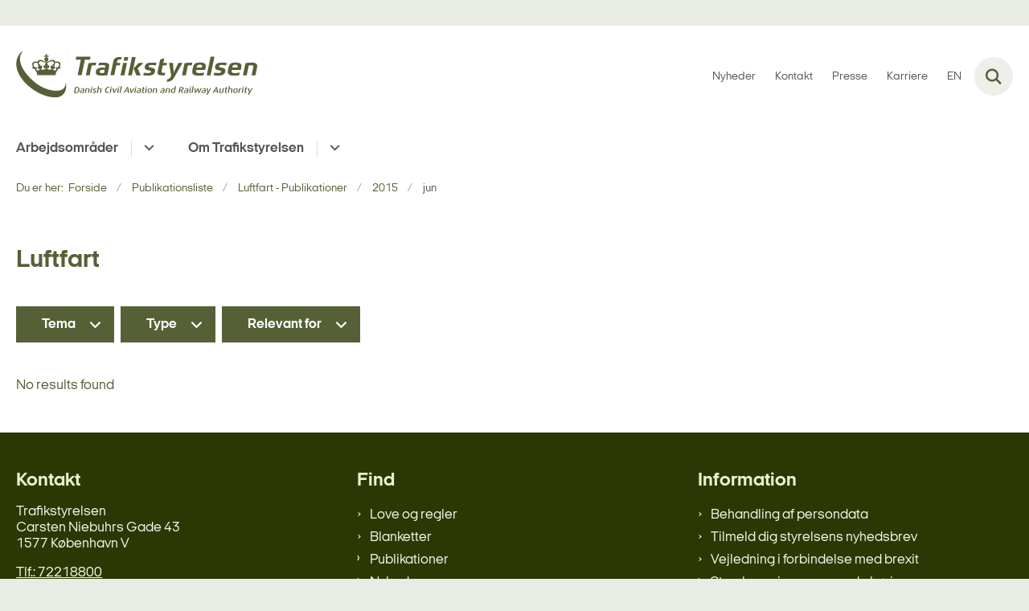

--- FILE ---
content_type: text/html; charset=utf-8
request_url: https://www.trafikstyrelsen.dk/publikationsliste/luftfart-publikationer/2015/jun
body_size: 8045
content:

<!DOCTYPE html>
<html lang="da">
<head id="Head1"><title>
jun
</title><meta charset="utf-8" /><meta name="viewport" content="width=device-width, initial-scale=1.0" /><meta http-equiv="X-UA-Compatible" content="IE=edge" /><meta name="documentReference" content="19292">
<meta property="og:title" content="jun">
<meta property="twitter:title" content="jun">
<meta property="og:image" content="https://www.trafikstyrelsen.dk/Media/638296850833656240/Sk%C3%A6rmbillede%202023-08-31%20kl.%2009.58.33.png?crop=0%252c0%252c4795%252c2698&width=1200&height=630&format=png&mode=crop">
<meta property="og:image:width" content="1200">
<meta property="og:image:height" content="630">
<meta property="twitter:image" content="https://www.trafikstyrelsen.dk/Media/638296850833656240/Sk%C3%A6rmbillede%202023-08-31%20kl.%2009.58.33.png?crop=0%252c0%252c4795%252c2698&width=1200&height=630&format=png&mode=crop">
<meta property="og:url" content="https://www.trafikstyrelsen.dk/publikationsliste/luftfart-publikationer/2015/jun">
<meta property="twitter:card" content="summary">
<link href="/Assets/GoBasic/Plugins/Release/h01.gobasic.plugins.css?t=090520251047" rel="stylesheet">
<link href="/Themes/TST/Release/h03.theme.min.css?t=090520251047" rel="stylesheet">
<script type="text/javascript" src="/Assets/GoBasic/Plugins/Release/h01.gobasic.plugins.min.js?t=090520251047"></script>
<style type="text/css">.logo img{ max-width: 300px;}@media (max-width: 1023px){.logo img{ max-width: 205px;}}</style><link rel="shortcut icon" href="/Media/637878540888064552/TS-Krone_Prim%c3%a6r_RGB.png" /><link rel="icon" sizes="32x32" type="image/png" href="/Media/637878540888064552/TS-Krone_Prim%c3%a6r_RGB.png?width=32&amp;height=32" /><link rel="icon" sizes="16x16" type="image/png" href="/Media/637878540888064552/TS-Krone_Prim%c3%a6r_RGB.png?width=16&amp;height=16" /><link rel="icon" sizes="128x128" type="image/png" href="/Media/637878540888064552/TS-Krone_Prim%c3%a6r_RGB.png?width=128&amp;height=128" /><link rel="icon" sizes="196x196" type="image/png" href="/Media/637878540888064552/TS-Krone_Prim%c3%a6r_RGB.png?width=196&amp;height=196" /><link rel="apple-touch-icon" sizes="180x180" href="/Media/637878540888064552/TS-Krone_Prim%c3%a6r_RGB.png?width=180&amp;height=180" /><link rel="apple-touch-icon" sizes="152x152" href="/Media/637878540888064552/TS-Krone_Prim%c3%a6r_RGB.png?width=152&amp;height=152" /><link rel="apple-touch-icon" sizes="167x167" href="/Media/637878540888064552/TS-Krone_Prim%c3%a6r_RGB.png?width=167&amp;height=167" /><link rel="canonical" href="https://www.trafikstyrelsen.dk/publikationsliste/luftfart-publikationer/2015/jun" />
    <script >
        var application = {};
        application.script = {
            scripts: [],
            register: function (name, config, id) {
                this.scripts.push({
                    name: name,
                    scope: {
                        config: config,
                        element: $('#' + id)
                    }
                });
            }
        }
    </script>
</head>
<body id="body" class="archive-page-with-right-column">
    <form method="post" action="./jun" id="form1">
<div class="aspNetHidden">
<input type="hidden" name="__VIEWSTATE" id="__VIEWSTATE" value="bf8vcR4IYTpyP8c+7Xj365x+/ThTnfUhBbEKCzLh6BZNX2MCtdL8rSjCsRzwGKfod7ir0QnC5J6IHhUZlKdllg==" />
</div>

<div class="aspNetHidden">

	<input type="hidden" name="__VIEWSTATEGENERATOR" id="__VIEWSTATEGENERATOR" value="9D456832" />
</div>

        <input type="hidden" value=""
            name="devicePixelRatio" id="devicePixelRatio" />
        <script >
            $(document).ready(function () {
                $("#devicePixelRatio").val(window.devicePixelRatio);
            });
        </script>
        <div id="wrapper" class="wrapper">
	
        

        <header class="header">
            <a id="skip" href="#content-main">Spring hovednavigationen over</a>
            
            <div class="header-container">
                
                <div class="logo">
                    <div>
                        <a aria-label="Gå til forsiden af trafikstyrelsen.dk" href="/"><img src="/Media/637878541015384704/groen-90-web-logo.svg" data-decorative="true" alt="" class="svg" /></a>
                    </div>
                </div>
                
                        <div class="services">
<div class="service-menu">

                    
                        <nav id="services_ctl01_serviceMenu_ctrl" aria-label="Service Menu" class="service">
<div>
<ul>
<li class="service-link collapsed"><a href="/nyheder" data-id="17392"><span>Nyheder</span></a><a tabindex="0" role="button" aria-label="Fold underpunkter ud" class="toggler"></a></li><li class="service-link"><a href="/kontakt" data-id="10370"><span>Kontakt</span></a></li><li class="service-link"><a href="/presserum" data-id="10371"><span>Presse</span></a></li><li class="service-link collapsed"><a href="/karriere" data-id="25492"><span>Karriere</span></a><a tabindex="0" role="button" aria-label="Fold underpunkter ud" class="toggler"></a></li><li class="service-link collapsed"><a href="https://www.en.trafikstyrelsen.dk/" data-id="10216"><span>EN</span></a><a tabindex="0" role="button" aria-label="Fold underpunkter ud" class="toggler"></a></li>
</ul>
</div>
</nav>
                        <div data-collapse="true" id="services_ctl01_siteSearchInput_ctrl" class="site-search ui-front collapse collapsed">
<input type="text" placeholder="Søg" aria-label="Søg" class="search-query" />
<button type="submit" aria-label="Fold søgefelt ud" class="btn btn-default"><span aria-hidden="true">Submit</span></button>
</div>
                        <nav aria-label="Mobil Menu" class="mobile tree-nav">
<div class="nav-toggle">
<a href="#mobile-menu" aria-expanded="false" aria-label="Åben hovednavigationen" class="dropdown-toggle no-smoothscroll"><span aria-hidden="true" class="title">menu</span><span class="button"></span></a>
</div><div id="mobile-menu" class="dropdown">
<ul>
<li class="collapsed"><a href="/arbejdsomraader" data-id="10401"><span>Arbejdsomr&#229;der</span></a><a tabindex="0" role="button" aria-label="Fold underpunkter ud" class="toggler"></a></li><li class="collapsed"><a href="/om-styrelsen" data-id="10200"><span>Om Trafikstyrelsen</span></a><a tabindex="0" role="button" aria-label="Fold underpunkter ud" class="toggler"></a></li>
</ul>
</div>
</nav>
                    </div></div>
                
                
    

            </div>
            <nav aria-label="Hovedmenu" class="main">
	<div class="bg">
		<div class="cnt">
			<ul id="main-menu" class="dropdown">
				<li class="dropdown"><a href="/arbejdsomraader">Arbejdsområder</a><a href="#mainNavigation_ctrl_menuItem01" aria-expanded="false" aria-label="Arbejdsområder - flere links" class="dropdown-toggle no-smoothscroll"></a><ul id="mainNavigation_ctrl_menuItem01" hidden>
					<li><a href="/arbejdsomraader/kollektiv-trafik">Kollektiv trafik</a></li><li><a href="/arbejdsomraader/havne">Havne</a></li><li><a href="/arbejdsomraader/jernbanesikkerhed">Jernbanesikkerhed</a></li><li><a href="/arbejdsomraader/luftfart">Luftfart</a></li><li><a href="/arbejdsomraader/post-og-koerekort">Post og k&#248;rekort</a></li><li><a href="/arbejdsomraader/miljoevurdering">Milj&#248;vurdering</a></li><li><a href="/arbejdsomraader/cyber">Cyber</a></li>
				</ul></li><li class="dropdown"><a href="/om-styrelsen">Om Trafikstyrelsen</a><a href="#mainNavigation_ctrl_menuItem02" aria-expanded="false" aria-label="Om Trafikstyrelsen - flere links" class="dropdown-toggle no-smoothscroll"></a><ul id="mainNavigation_ctrl_menuItem02" hidden>
					<li><a href="/om-styrelsen/organisation">Organisation</a></li><li><a href="/om-styrelsen/ledelsesgruppen">Ledelsesgruppen</a></li><li><a href="/om-styrelsen/bankkonto-og-fakturering">Bankkonto og fakturering</a></li><li><a href="/om-styrelsen/gebyrer-og-afgifter">Gebyrer og afgifter</a></li><li><a href="/om-styrelsen/udbud-i-styrelsen">Udbud i styrelsen</a></li><li><a href="/om-styrelsen/om-hjemmesiden">Om hjemmesiden</a></li>
				</ul></li>
			</ul>
		</div>
	</div>
</nav>
        </header>
        <div role="main">
            
            
    
    
<div class="tool-section">
    <div>
        <nav id="ContentPlaceHolderDefault_toolSection_breadcrumb_ctrl" aria-label="Brødkrumme" class="breadcrumb">
<div>
<span class="breadcrumb-label">Du er her:</span>
<ul itemscope="" itemtype="https://schema.org/BreadcrumbList">
<li itemscope="" itemtype="https://schema.org/ListItem" itemprop="itemListElement"><a itemscope="" itemid="https://www.trafikstyrelsen.dk/" itemtype="https://schema.org/Thing" itemprop="item" href="https://www.trafikstyrelsen.dk/"><span itemprop="name">Forside</span></a><meta itemprop="position" content="2" /></li>
<li itemscope="" itemtype="https://schema.org/ListItem" itemprop="itemListElement"><a itemscope="" itemid="https://www.trafikstyrelsen.dk/publikationsliste" itemtype="https://schema.org/Thing" itemprop="item" href="https://www.trafikstyrelsen.dk/publikationsliste"><span itemprop="name">Publikationsliste</span></a><meta itemprop="position" content="3" /></li>
<li itemscope="" itemtype="https://schema.org/ListItem" itemprop="itemListElement"><a itemscope="" itemid="https://www.trafikstyrelsen.dk/publikationsliste/luftfart-publikationer" itemtype="https://schema.org/Thing" itemprop="item" href="https://www.trafikstyrelsen.dk/publikationsliste/luftfart-publikationer"><span itemprop="name">Luftfart - Publikationer</span></a><meta itemprop="position" content="4" /></li>
<li itemscope="" itemtype="https://schema.org/ListItem" itemprop="itemListElement"><a itemscope="" itemid="https://www.trafikstyrelsen.dk/publikationsliste/luftfart-publikationer/2015" itemtype="https://schema.org/Thing" itemprop="item" href="https://www.trafikstyrelsen.dk/publikationsliste/luftfart-publikationer/2015"><span itemprop="name">2015</span></a><meta itemprop="position" content="5" /></li>
<li itemscope="" itemtype="https://schema.org/ListItem" itemprop="itemListElement" class="active"><span itemprop="name">jun</span><meta itemprop="position" content="6" /></li>
</ul>
</div>
</nav>
        
    </div>
</div>

    <div name="content" id="content-main"></div>
    <div id="ContentPlaceHolderDefault_sectionB" class="sectionB">
        <div class="container">
            <div class="row">
                <div class="span-9 plh-main">
                    
                    <div class="archive-page">
<h1>
Luftfart
</h1>
</div>
                    <div id="ContentPlaceHolderDefault_searchResult" class="archive-search-result dynamic-list">
	<!-- Form Start --><div class="filter">
		<div class="form inline">
			<div class="categorizations form-group">
				<div class="dropdown">
					<a href="#userform_ddlCategorization_17151" data-toggle="dropdown" aria-label="Tema" class="btn dropdown-toggle">Tema</a><ul id="userform_ddlCategorization_17151" class="dropdown-menu">
						<li><a data-id="17161" href="#"><span>Busentrepren&#248;rer</span></a></li><li><a data-id="17162" href="#"><span>Statistik og data</span></a></li><li><a data-id="17170" href="#"><span>Sikkerhed p&#229; jernbanen</span></a></li><li><a data-id="17171" href="#"><span>Godkendelse og tilladelse</span></a></li><li><a data-id="17176" href="#"><span>Tilsyn</span></a></li><li><a data-id="17178" href="#"><span>Havnesikring</span></a></li><li><a data-id="17180" href="#"><span>M&#229;l- og resultatplan</span></a></li><li><a data-id="17186" href="#"><span>Posttilsyn</span></a></li><li><a data-id="17189" href="#"><span>Internationalt arbejde</span></a></li><li><a data-id="17191" href="#"><span>Megaprojekter</span></a></li><li><a data-id="17192" href="#"><span>H&#230;ndelsesindberetning</span></a></li><li><a data-id="17194" href="#"><span>Luftfartsuddannelser</span></a></li><li><a data-id="17198" href="#"><span>Personcertificering</span></a></li><li><a data-id="17201" href="#"><span>Luftdygtighed</span></a></li><li><a data-id="17202" href="#"><span>Luftfart&#248;jsregistret</span></a></li><li><a data-id="17204" href="#"><span>Flyvepladser</span></a></li><li><a data-id="17205" href="#"><span>Puljer/st&#248;tteordninger</span></a></li><li><a data-id="17207" href="#"><span>Trafikale analyser</span></a></li><li><a data-id="17208" href="#"><span>Handicapk&#248;rsel</span></a></li><li><a data-id="17209" href="#"><span>Puljer og projekter</span></a></li><li><a data-id="17211" href="#"><span>Flyveoperationer</span></a></li><li><a data-id="17216" href="#"><span>Security</span></a></li><li><a data-id="17217" href="#"><span>Droner</span></a></li><li><a data-id="17218" href="#"><span>Privatbaner</span></a></li><li><a data-id="17219" href="#"><span>Offentlig bustrafik</span></a></li><li><a data-id="17220" href="#"><span>Flextrafik</span></a></li><li><a data-id="17221" href="#"><span>Brexit</span></a></li><li><a data-id="17223" href="#"><span>Milj&#248;</span></a></li><li><a data-id="17225" href="#"><span>Godkendt FSTD</span></a></li><li><a data-id="17228" href="#"><span>Branchepanel for havne</span></a></li><li><a data-id="17231" href="#"><span>Teoripr&#248;ver</span></a></li><li><a data-id="17232" href="#"><span>Uddannelse og certificering</span></a></li><li><a data-id="17233" href="#"><span>Internationalt samarbejde</span></a></li><li><a data-id="17235" href="#"><span>Brevkasser</span></a></li><li><a data-id="17236" href="#"><span>Post til d&#248;ren</span></a></li><li><a data-id="17237" href="#"><span>Opgaver og roller</span></a></li><li><a data-id="17238" href="#"><span>Forventede udbud af busk&#248;rsel</span></a></li><li><a data-id="17242" href="#"><span>Fragt af gods</span></a></li><li><a data-id="17243" href="#"><span>Fora</span></a></li><li><a data-id="17246" href="#"><span>Flyvemedicin</span></a></li><li><a data-id="17248" href="#"><span>Arbejdsmilj&#248;</span></a></li><li><a data-id="17250" href="#"><span>H&#230;ndelser</span></a></li><li><a data-id="17253" href="#"><span>Lufttrafikstyring</span></a></li><li><a data-id="17255" href="#"><span>Air Traffic Service (ATS)</span></a></li><li><a data-id="17259" href="#"><span>CSM-proces</span></a></li><li><a data-id="17260" href="#"><span>Overk&#248;rsler</span></a></li><li><a data-id="17261" href="#"><span>Letbaner</span></a></li><li><a data-id="17262" href="#"><span>Risikovurdering</span></a></li><li><a data-id="17264" href="#"><span>Takster</span></a></li><li><a data-id="17266" href="#"><span>Ny bane mellem Billund og Vejle</span></a></li><li><a data-id="17267" href="#"><span>Jerne Station</span></a></li><li><a data-id="17268" href="#"><span>&#216;velser i sikringsopgaver</span></a></li><li><a data-id="17271" href="#"><span>Approved FSTD</span></a></li><li><a data-id="17272" href="#"><span>Education and certification</span></a></li><li><a data-id="17274" href="#"><span>Gebyrer og takster</span></a></li><li><a data-id="17275" href="#"><span>Passagerrettigheder</span></a></li><li><a data-id="17279" href="#"><span>Special operations</span></a></li><li><a data-id="17280" href="#"><span>Flyvevirksomheder og flyveoperationer</span></a></li><li><a data-id="17281" href="#"><span>Gr&#248;nland og F&#230;r&#248;erne</span></a></li><li><a data-id="17283" href="#"><span>National lovgivning</span></a></li><li><a data-id="17284" href="#"><span>Luftfart&#248;jer og luftfart&#248;jsmateriel</span></a></li><li><a data-id="17289" href="#"><span>Flymedicin</span></a></li><li><a data-id="17291" href="#"><span>Puljer</span></a></li><li><a data-id="17292" href="#"><span>Ordensreglementet for havne</span></a></li><li><a data-id="17298" href="#"><span>International lovgivning</span></a></li><li><a data-id="17299" href="#"><span>Luftfartshindring</span></a></li><li><a data-id="17300" href="#"><span>Infrastruktur og signaler</span></a></li><li><a data-id="17302" href="#"><span>Havneprojekter</span></a></li><li><a data-id="17310" href="#"><span>Fritidsflyvning</span></a></li><li><a data-id="17312" href="#"><span>V&#230;rksteder</span></a></li><li><a data-id="17313" href="#"><span>Flight operations</span></a></li><li><a data-id="17315" href="#"><span>Luftveje og sikringsanl&#230;g</span></a></li><li><a data-id="17319" href="#"><span>Fragt</span></a></li><li><a data-id="17320" href="#"><span>Kontrolflyvning og obligatorisk indberetning</span></a></li><li><a data-id="17323" href="#"><span>Vejprojekter</span></a></li><li><a data-id="17324" href="#"><span>Jernbaneprojekter</span></a></li><li><a data-id="17325" href="#"><span>COVID-19/Coronavirus</span></a></li><li><a data-id="17326" href="#"><span>Alle</span></a></li><li><a data-id="17328" href="#"><span>Havneklagen&#230;vnet</span></a></li><li><a data-id="17329" href="#"><span>K&#248;ret&#248;jer/rullende materiel</span></a></li><li><a data-id="17330" href="#"><span>Offentlige forpligtelser</span></a></li><li><a data-id="17331" href="#"><span>Databeskyttelse</span></a></li><li><a data-id="17332" href="#"><span>Styrelsens opgaver og bef&#248;jelser</span></a></li><li><a data-id="17334" href="#"><span>Pakkepostforordningen</span></a></li><li><a data-id="17335" href="#"><span>Erhvervsm&#230;ssig postbefordring</span></a></li><li><a data-id="17338" href="#"><span>Gebyrer og afgifter</span></a></li><li><a data-id="17339" href="#"><span>Ungdomskort</span></a></li><li><a data-id="17341" href="#"><span>Fjernbusser</span></a></li><li><a data-id="17344" href="#"><span>Veterantog</span></a></li><li><a data-id="17345" href="#"><span>Fragt og farligt gods</span></a></li><li><a data-id="17349" href="#"><span>Teoretisk pr&#248;ve</span></a></li><li><a data-id="17356" href="#"><span>Indberetning</span></a></li><li><a data-id="17357" href="#"><span>Godkendelse- og tilladelse</span></a></li><li><a data-id="17359" href="#"><span>Andet</span></a></li><li><a data-id="17364" href="#"><span>Pulje</span></a></li><li><a data-id="17365" href="#"><span>Etablering af flyvepladser</span></a></li><li><a data-id="17367" href="#"><span>Flypassagerers rettigheder</span></a></li><li><a data-id="17369" href="#"><span>Fjernbus</span></a></li><li><a data-id="17442" href="#"><span>Banesikkerhed</span></a></li><li><a data-id="17452" href="#"><span>Luftfart</span></a></li><li><a data-id="17459" href="#"><span>Flypassagerrettigheder</span></a></li><li><a data-id="17472" href="#"><span>Kollektiv trafik</span></a></li><li><a data-id="17494" href="#"><span>Generelle nyheder fra Trafikstyrelsen</span></a></li><li><a data-id="17511" href="#"><span>EU&#39;s infrastrukturfond (CEF)</span></a></li><li><a data-id="17520" href="#"><span>Passenger Rights</span></a></li><li><a data-id="17528" href="#"><span>Havne</span></a></li><li><a data-id="17622" href="#"><span>Milj&#248;vurdering (VVM) for havne</span></a></li><li><a data-id="17725" href="#"><span>Milj&#248;vurdering</span></a></li><li><a data-id="17866" href="#"><span>Uddannelse og helbred</span></a></li><li><a data-id="26146" href="#"><span>Lukket Flextrafik</span></a></li><li><a data-id="26147" href="#"><span>&#197;ben Flextrafik</span></a></li>
					</ul>
				</div><div class="dropdown">
					<a href="#userform_ddlCategorization_17153" data-toggle="dropdown" aria-label="Type" class="btn dropdown-toggle">Type</a><ul id="userform_ddlCategorization_17153" class="dropdown-menu">
						<li><a data-id="17163" href="#"><span>Rapport</span></a></li><li><a data-id="17172" href="#"><span>Vejledning</span></a></li><li><a data-id="17173" href="#"><span>Aftale</span></a></li><li><a data-id="17174" href="#"><span>Oversigt</span></a></li><li><a data-id="17182" href="#"><span>Bilag</span></a></li><li><a data-id="17190" href="#"><span>Konferencemateriale</span></a></li><li><a data-id="17206" href="#"><span>Notat</span></a></li><li><a data-id="17212" href="#"><span>Plan</span></a></li><li><a data-id="17215" href="#"><span>M&#248;demateriale</span></a></li><li><a data-id="17226" href="#"><span>Certifikat</span></a></li><li><a data-id="17229" href="#"><span>M&#248;dereferater</span></a></li><li><a data-id="17230" href="#"><span>Luftfartsaftaler</span></a></li><li><a data-id="17234" href="#"><span>Pressemeddelelse</span></a></li><li><a data-id="17254" href="#"><span>Instruks</span></a></li><li><a data-id="17256" href="#"><span>Statistik</span></a></li><li><a data-id="17257" href="#"><span>Afg&#248;relse</span></a></li><li><a data-id="17258" href="#"><span>Tilsynsplan</span></a></li><li><a data-id="17263" href="#"><span>Referat</span></a></li><li><a data-id="17265" href="#"><span>Analyse</span></a></li><li><a data-id="17273" href="#"><span>Certificate</span></a></li><li><a data-id="17276" href="#"><span>Bekendtg&#248;relse</span></a></li><li><a data-id="17282" href="#"><span>BL 5-serien</span></a></li><li><a data-id="17285" href="#"><span>BL 2-serien</span></a></li><li><a data-id="17286" href="#"><span>BL 1-serien</span></a></li><li><a data-id="17287" href="#"><span>Midlertidig bestemmelse</span></a></li><li><a data-id="17288" href="#"><span>Forordning</span></a></li><li><a data-id="17293" href="#"><span>Direktiv</span></a></li><li><a data-id="17294" href="#"><span>BL 7-serien</span></a></li><li><a data-id="17301" href="#"><span>BL 3-serien</span></a></li><li><a data-id="17304" href="#"><span>Bestemmelser for jernbane (BJ)</span></a></li><li><a data-id="17309" href="#"><span>Anordning</span></a></li><li><a data-id="17311" href="#"><span>BL 6-serien</span></a></li><li><a data-id="17314" href="#"><span>BL 10-serien</span></a></li><li><a data-id="17316" href="#"><span>Lov</span></a></li><li><a data-id="17317" href="#"><span>BL 11-serien</span></a></li><li><a data-id="17318" href="#"><span>BL 9-serien</span></a></li><li><a data-id="17321" href="#"><span>BL 8-serien</span></a></li><li><a data-id="17337" href="#"><span>Reglement</span></a></li><li><a data-id="17346" href="#"><span>Ans&#248;gning</span></a></li><li><a data-id="17348" href="#"><span>Attester</span></a></li><li><a data-id="17350" href="#"><span>Indstilling</span></a></li><li><a data-id="17351" href="#"><span>Indberetning</span></a></li><li><a data-id="17352" href="#"><span>Skabelon</span></a></li><li><a data-id="17353" href="#"><span>Tjekliste</span></a></li><li><a data-id="17354" href="#"><span>Erkl&#230;ring</span></a></li><li><a data-id="17355" href="#"><span>Registrering</span></a></li><li><a data-id="17362" href="#"><span>Anmeldelse</span></a></li><li><a data-id="17368" href="#"><span>Klage</span></a></li><li><a data-id="17842" href="#"><span>Nyhed</span></a></li><li><a data-id="18687" href="#"><span>Diverse</span></a></li><li><a data-id="25634" href="#"><span>Planl&#230;gning</span></a></li><li><a data-id="26281" href="#"><span>Certifikatblanketter</span></a></li><li><a data-id="26282" href="#"><span>Ans&#248;gningsformularer</span></a></li><li><a data-id="26283" href="#"><span>Unders&#248;gelsesformularer</span></a></li><li><a data-id="26284" href="#"><span>Flyvel&#230;geautorisation ans&#248;gningsformularer</span></a></li><li><a data-id="30382" href="#"><span>Notifikationsblanket</span></a></li><li><a data-id="30723" href="#"><span>Flyvel&#230;ge nyhed</span></a></li>
					</ul>
				</div><div class="dropdown">
					<a href="#userform_ddlCategorization_17152" data-toggle="dropdown" aria-label="Relevant for" class="btn dropdown-toggle">Relevant for</a><ul id="userform_ddlCategorization_17152" class="dropdown-menu">
						<li><a data-id="17156" href="#"><span>Transportvirksomheder</span></a></li><li><a data-id="17157" href="#"><span>Infrastrukturforvalter</span></a></li><li><a data-id="17158" href="#"><span>Kommune og andre offentlige myndigheder</span></a></li><li><a data-id="17159" href="#"><span>Trafikselskaber</span></a></li><li><a data-id="17160" href="#"><span>Godsoperat&#248;rer og spedit&#248;rer</span></a></li><li><a data-id="17167" href="#"><span>Banepersonale</span></a></li><li><a data-id="17168" href="#"><span>Banevirksomhed</span></a></li><li><a data-id="17169" href="#"><span>Uddannelsessteder</span></a></li><li><a data-id="17175" href="#"><span>Flyveleder</span></a></li><li><a data-id="17183" href="#"><span>Postvirksomheder</span></a></li><li><a data-id="17184" href="#"><span>Postmodtagere</span></a></li><li><a data-id="17185" href="#"><span>Borgere</span></a></li><li><a data-id="17193" href="#"><span>ATS Udannelsesenheder</span></a></li><li><a data-id="17195" href="#"><span>Flymekaniker</span></a></li><li><a data-id="17196" href="#"><span>Flymekanikerskole</span></a></li><li><a data-id="17197" href="#"><span>V&#230;rksted</span></a></li><li><a data-id="17199" href="#"><span>Flyselskab</span></a></li><li><a data-id="17200" href="#"><span>Flyejer</span></a></li><li><a data-id="17203" href="#"><span>Flyveplads</span></a></li><li><a data-id="17213" href="#"><span>Unioner</span></a></li><li><a data-id="17214" href="#"><span>Privatpilot</span></a></li><li><a data-id="17222" href="#"><span>Kommune</span></a></li><li><a data-id="17224" href="#"><span>Professionel pilot</span></a></li><li><a data-id="17227" href="#"><span>Pilotuddannelsessted</span></a></li><li><a data-id="17239" href="#"><span>FIS-operat&#248;r</span></a></li><li><a data-id="17240" href="#"><span>Droneoperat&#248;r</span></a></li><li><a data-id="17241" href="#"><span>Fragtagenter</span></a></li><li><a data-id="17244" href="#"><span>Flyvelederskole</span></a></li><li><a data-id="17245" href="#"><span>Flyvel&#230;ge</span></a></li><li><a data-id="17247" href="#"><span>Kabinebes&#230;tning</span></a></li><li><a data-id="17249" href="#"><span>Bygherrer</span></a></li><li><a data-id="17251" href="#"><span>Flypassager</span></a></li><li><a data-id="17252" href="#"><span>Eventarrang&#248;r</span></a></li><li><a data-id="17269" href="#"><span>Private pilot</span></a></li><li><a data-id="17270" href="#"><span>Professional pilot</span></a></li><li><a data-id="17278" href="#"><span>Helikopter</span></a></li><li><a data-id="17290" href="#"><span>Alle</span></a></li><li><a data-id="17295" href="#"><span>Trafikselskab</span></a></li><li><a data-id="17296" href="#"><span>Kommuner og andre offentlige myndigheder</span></a></li><li><a data-id="17297" href="#"><span>Ballonoperat&#248;r</span></a></li><li><a data-id="17305" href="#"><span>ATS Uddannelsesenheder</span></a></li><li><a data-id="17306" href="#"><span>Kommuner</span></a></li><li><a data-id="17307" href="#"><span>Passager</span></a></li><li><a data-id="17308" href="#"><span>Fragtselskaber</span></a></li><li><a data-id="17322" href="#"><span>Havneforvaltere</span></a></li><li><a data-id="17327" href="#"><span>Lystsejlere</span></a></li><li><a data-id="17333" href="#"><span>Pakkeleveringsvirksomheder</span></a></li><li><a data-id="17336" href="#"><span>Post Danmark</span></a></li><li><a data-id="17340" href="#"><span>Godsoperat&#248;r og spedit&#248;r</span></a></li><li><a data-id="17342" href="#"><span>Assessorer og organer</span></a></li><li><a data-id="17343" href="#"><span>Veterantogsorganisation</span></a></li><li><a data-id="17358" href="#"><span>Veterantogsorganisationer</span></a></li><li><a data-id="17360" href="#"><span>Producent</span></a></li><li><a data-id="17361" href="#"><span>CAMO</span></a></li><li><a data-id="17363" href="#"><span>Jernbanevirksomhed</span></a></li><li><a data-id="17366" href="#"><span>ANS-uddannelsessted / ANS-student</span></a></li><li><a data-id="35348" href="#"><span>Vedvarende luftdygtighed</span></a></li>
					</ul>
				</div>
			</div>
		</div><ul aria-hidden="true" class="selected-filters labels">

		</ul>
	</div><!-- Form End --><div class="ajaxhost">

	</div>
</div><script>application.script.register('itemlist',{"options": {"generator": "GoBasic.Presentation.Controls.ListHelper, GoBasic.Presentation", "dateRange": true}, "context": "[base64]", "hash": "07e28386612b029f22fc056de82d9dcaa16f5aaf8c8b27f83f7688663e70dd2a"},'ContentPlaceHolderDefault_searchResult');</script>
                    
                </div>
                <div class="span-3 plh-right">
                    
                </div>
            </div>
        </div>
    </div>
    

            
        </div>
        </div>
        <footer aria-label="Bund">
            
            <div id="gb_footerGrid_ctl01" class="module inner-grid bg-color-c">
	<div class="container"><div class="row"><div class="span-4"><div id="gb_footerGrid_ctl02_ctl01" class="module multi-box card">
	<div class="text">
<h2 class="heading">
Kontakt
</h2><div class="rich-text">
<p>Trafikstyrelsen<br />Carsten Niebuhrs Gade 43<br />1577 K&oslash;benhavn V</p>
<p><a href="tel:72218800">Tlf.: 72218800<br /></a></p>
<p><a href="/kontakt" data-externalcookie="false" data-cookiewarning="V&aelig;r opm&aelig;rksom p&aring; at dette er et eksternt link. Hvis du g&aring;r videre, kan siden s&aelig;tte en eller flere cookies." class="link-arrow" data-type="internal" data-id="10370">Se flere kontaktoplysninger</a></p>
<p>&nbsp;</p>
</div>
</div>
</div></div><div class="span-4"><div id="gb_footerGrid_ctl02_ctl02" class="module link-list card">
	<div class="text">
<h2 class="heading">
Find
</h2><ul class="items">
<li class="item"><a target="_self" href="/lovlisteside" class="link-arrow">Love og regler</a></li><li class="item"><a target="_self" href="/blanketlisteside" class="link-arrow">Blanketter</a></li><li class="item"><a target="_self" href="/publikationsliste">Publikationer</a></li><li class="item"><a target="_self" href="/nyheder">Nyheder</a></li><li class="item"><a target="_self" href="/vvm-liste">Milj&#248;vurderinger (VVM)</a></li><li class="item"><a target="_blank" href="https://was.digst.dk/trafikstyrelsen-dk" class="link-arrow">Webtilg&#230;ngelighedserkl&#230;ring</a></li>
</ul>
</div>
</div></div><div class="span-4"><div id="gb_footerGrid_ctl02_ctl03" class="module link-list card">
	<div class="text">
<h2 class="heading">
Information
</h2><ul class="items">
<li class="item"><a target="_self" href="/behandling-af-persondata" class="link-arrow">Behandling af persondata</a></li><li class="item"><a target="_self" href="/tilmeld-nyhedsbrev" class="link-arrow">Tilmeld dig styrelsens nyhedsbrev</a></li><li class="item"><a target="_self" href class="link-arrow">Vejledning i forbindelse med brexit</a></li><li class="item"><a target="_blank" title="Gå til Høringsportalen.dk for at se styrelsens igangværende høringer (nyt vindue)" href="https://hoeringsportalen.dk/Hearing?Authorities=Trafik-,%20Bygge-%20og%20Boligstyrelsen%20&amp;Statuses=I%20gang">Styrelsens igangv&#230;rende h&#248;ringer</a></li><li class="item"><a target="_self" title="Styrelsens whistleblowerordning" href="https://www.trafikstyrelsen.dk/kontakt#whistleblowerordning">Styrelsens whistleblowerordning</a></li><li class="item"><a target="_self" href="/kriseinformation">Kriseinformation</a></li>
</ul>
</div>
</div></div></div></div><div id="gb_footerGrid_ctl02_ctl04" class="module code">
	<!-- script begin --><script type="text/javascript">
window._monsido = window._monsido || {
token: "pDtijnvTSguXnUAnEpEqgw",
statistics: {
enabled: true,
cookieLessTracking: true,
documentTracking: {
enabled: false,
documentCls: "monsido_download",
documentIgnoreCls: "monsido_ignore_download",
documentExt: [],
},
},
heatmap: {
enabled: true,
},
pageCorrect: {
enabled: true,
},
};
</script>
<script type="text/javascript" async src="https://app-script.monsido.com/v2/monsido-script.js"></script><!-- script end -->
</div>
</div>
            
        </footer>
        
        <script type="text/javascript" src="/Assets/GoBasic/Plugins/Release/b01.gobasic.plugins.min.js?t=090520251047"></script>
<script type="text/javascript" src="/Assets/GoBasic/Applications/Release/b02.gobasic.applications.min.js?t=090520251047"></script>
<script type="text/javascript" src="/Assets/Custom/Applications/Release/b02.custom.applications.min.js?t=090520251047"></script>
<script type="text/javascript" src="/Themes/TST/Release/b03.theme.min.js?t=090520251047"></script>
<script type="text/javascript">
    if (application.initialization) application.initialization.init();
    if (application.navigation) application.navigation.init();
    if (application.search) application.search.init({"collapsedButtonHelpText": "Fold søgefelt ud", "notCollapsedButtonHelpText": "Fold søgefelt ind", "notCollapsedTextEnteredButtonHelpText": "Søg", "url": "/find"});
    if (application.breadcrumb) application.breadcrumb.init({});
    if (application.finalization) application.finalization.init();
</script>

        <script >
            for (var s = 0; s < application.script.scripts.length; s++) {
                var script = application.script.scripts[s];
                var app = application[script.name];
                if (app)
                    app.init(script.scope);
            }
        </script>
    </form>

    
</body>
</html>


--- FILE ---
content_type: application/javascript
request_url: https://www.trafikstyrelsen.dk/Themes/TST/Release/b03.theme.min.js?t=090520251047
body_size: -292
content:
$(".breaking").appendTo("header");